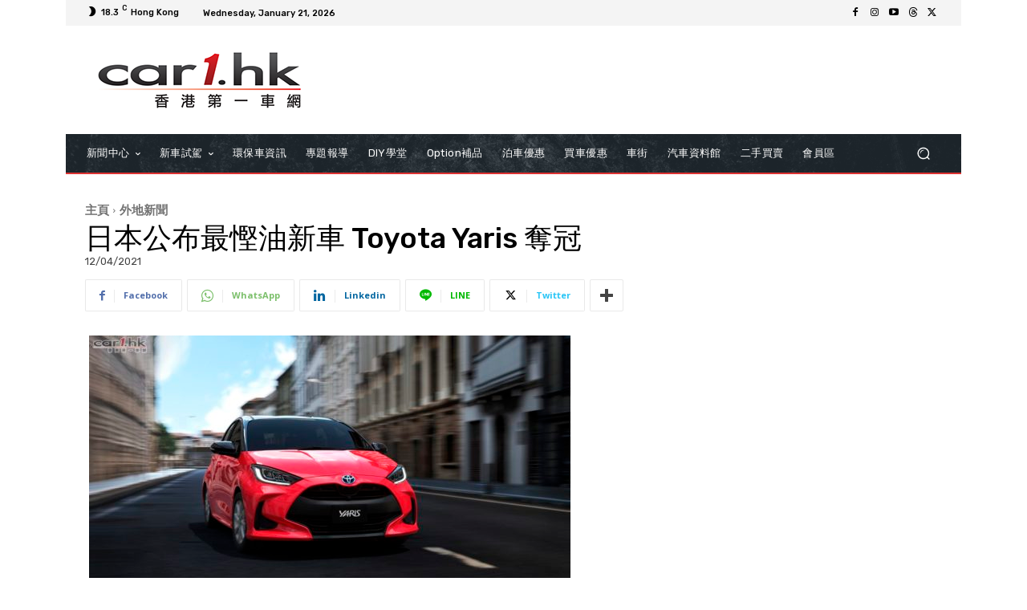

--- FILE ---
content_type: text/html; charset=utf-8
request_url: https://www.google.com/recaptcha/api2/aframe
body_size: 270
content:
<!DOCTYPE HTML><html><head><meta http-equiv="content-type" content="text/html; charset=UTF-8"></head><body><script nonce="2Ws3GB_UUBQCk9xDVNkhtw">/** Anti-fraud and anti-abuse applications only. See google.com/recaptcha */ try{var clients={'sodar':'https://pagead2.googlesyndication.com/pagead/sodar?'};window.addEventListener("message",function(a){try{if(a.source===window.parent){var b=JSON.parse(a.data);var c=clients[b['id']];if(c){var d=document.createElement('img');d.src=c+b['params']+'&rc='+(localStorage.getItem("rc::a")?sessionStorage.getItem("rc::b"):"");window.document.body.appendChild(d);sessionStorage.setItem("rc::e",parseInt(sessionStorage.getItem("rc::e")||0)+1);localStorage.setItem("rc::h",'1768934754030');}}}catch(b){}});window.parent.postMessage("_grecaptcha_ready", "*");}catch(b){}</script></body></html>